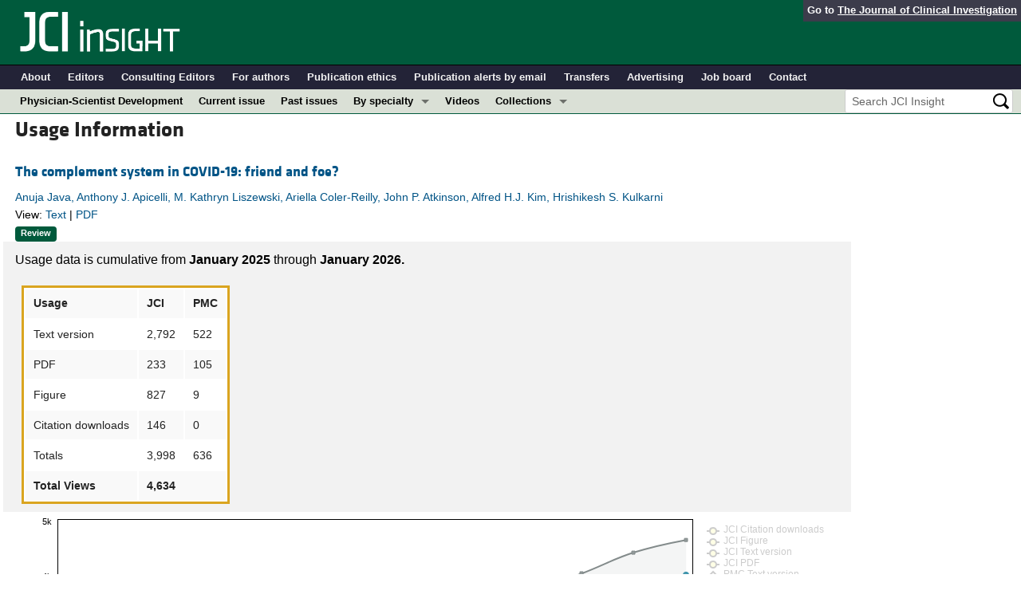

--- FILE ---
content_type: text/html; charset=utf-8
request_url: https://insight.jci.org/articles/view/140711/usage
body_size: 7636
content:
<!DOCTYPE html>
<!--[if lt IE 7]> <html lang='en' class='no-js lt-ie10 lt-ie9 lt-ie8 lt-ie7'> <![endif]-->
<!--[if IE 7]>    <html lang='en' class='no-js lt-ie10 lt-ie9 lt-ie8'> <![endif]-->
<!--[if IE 8]>    <html lang='en' class='no-js lt-ie10 lt-ie9'> <![endif]-->
<!--[if IE 9]>    <html lang='en' class='no-js lt-ie10'> <![endif]-->
<!--[if (gt IE 9)|!(IE)]><!--> <html lang='en' class='no-js'> <!--<![endif]-->
<head>
<meta charset='utf-8'>
<meta content='text/html; charset=UTF-8' http-equiv='Content-Type'>
<meta content='JCI Insight' name='AUTHOR'>
<!-- /Set the viewport width to device width for mobile -->
<meta content='width=device-width, initial-scale=1.0' name='viewport'>
<link href='/rss' rel='alternate' title='JCI Insight New Article RSS' type='application/rss+xml'>
<meta name="csrf-param" content="authenticity_token" />
<meta name="csrf-token" content="tbU-m70-QW6fZ-x_AtNFFEDJHmNYVyP_HbxxHIWndk4d8Mlv4nTTLguZAvF_NUIWKJCKyww17TGC_tQeIyNRPw" />


<meta name="DC.Format" content="text/html" />
<meta name="DC.Language" content="en" />
<meta content="The complement system in COVID-19: friend and foe?" name="DC.Title" />
<meta content="10.1172/jci.insight.140711" name="DC.Identifier" />
<meta content="2020-08-06" name="DC.Date" />
<meta content="American Society for Clinical Investigation" name="DC.Publisher" />
<meta content="Anuja Java" name="DC.Contributor" />
<meta content="Anthony J. Apicelli" name="DC.Contributor" />
<meta content="M. Kathryn Liszewski" name="DC.Contributor" />
<meta content="Ariella Coler-Reilly" name="DC.Contributor" />
<meta content="John P. Atkinson" name="DC.Contributor" />
<meta content="Alfred H.J. Kim" name="DC.Contributor" />
<meta content="Hrishikesh S. Kulkarni" name="DC.Contributor" />

<!-- / = favicon_link_tag favicon_filename -->
<title>
JCI Insight -
Usage information: The complement system in COVID-19: friend and foe?
</title>

<!--[if gt IE 8]><!--><link rel="stylesheet" href="/assets/application-668050a8d0bf9478e11c2e3dc5ba0dfc8ca2ff91a828ea6b67fee1d5c6a68e0a.css" media="all" /><!--<![endif]-->
<!--[if (lt IE 9)]>
<link rel="stylesheet" href="/assets/ie8/application-eaace3478372d5bd26b2d3d7b576fc0ef57f2a2f71d22fcc01162134be3ee4a1.css" media="all" />
<script src="/assets/ie8/ie8-head-e4cc6664a4e806f330a789c9756cfe50f1bb936ea97fe6e2dde7db04b3daa038.js"></script>
<![endif]-->

<style>
  @font-face {
    font-family: "klavika-bold";
    src: url("//df6sxcketz7bb.cloudfront.net/fonts/klavika/eot/KlavikaWebBasicBold.eot");
    src:
      url("//df6sxcketz7bb.cloudfront.net/fonts/klavika/eot/KlavikaWebBasicBold.eot?#iefix") format("embedded-opentype"),
      url("//df6sxcketz7bb.cloudfront.net/fonts/klavika/woff/KlavikaWebBasicBold.woff") format("woff");
  }
  @font-face {
    font-family: "klavika-regular";
    src: url("//df6sxcketz7bb.cloudfront.net/fonts/klavika/eot/KlavikaWebBasicRegular.eot");
    src:
      url("//df6sxcketz7bb.cloudfront.net/fonts/klavika/eot/KlavikaWebBasicRegular.eot?#iefix") format("embedded-opentype"),
      url("//df6sxcketz7bb.cloudfront.net/fonts/klavika/woff/KlavikaWebBasicRegular.woff") format("woff");
  }
  @font-face {
    font-family: "foundation-icons";
    src: url("//df6sxcketz7bb.cloudfront.net/fonts/foundation-icons-3/foundation-icons.eot");
    src: url("//df6sxcketz7bb.cloudfront.net/fonts/foundation-icons-3/foundation-icons.eot?#iefix") format("embedded-opentype"),
         url("//df6sxcketz7bb.cloudfront.net/fonts/foundation-icons-3/foundation-icons.woff") format("woff"),
         url("//df6sxcketz7bb.cloudfront.net/fonts/foundation-icons-3/foundation-icons.ttf") format("truetype"),
         url("//df6sxcketz7bb.cloudfront.net/fonts/foundation-icons-3/foundation-icons.svg#fontcustom") format("svg");
    font-weight: normal;
    font-style: normal;
  }
</style>

<script>
  //Google Tag Manager Data Layer
  //Values must be set before GTM tags are triggered
  window.dataLayer = window.dataLayer || [];
  window.dataLayer.push({
    'siteName': 'content-insight',
    'ipAddress': '3.12.103.127',
    'environment': 'production',
  });
</script>
<script src="/assets/vendor/modernizr-2f68aa04c7424c280c5bc9db8b68f7f6ff70bcd38254c5b89383eac8e89b1781.js"></script>
<script type='text/javascript'>
	var googletag = googletag || {};
	googletag.cmd = googletag.cmd || [];
	(function () {
		var gads = document.createElement('script');
		gads.async = true;
		gads.type = 'text/javascript';
		var useSSL = 'https:' == document.location.protocol;
		gads.src = (useSSL ? 'https:' : 'http:') + '//www.googletagservices.com/tag/js/gpt.js';
		var node = document.getElementsByTagName('script')[0];
		node.parentNode.insertBefore(gads, node);
	})();

	googletag.cmd.push(function () {

		// NOTE: This script manages google ads, more info at doc/GoogleAds.md
		
		var mapping = googletag.sizeMapping().addSize([800, 600], [300, 250]).addSize([640, 480], [260, 217]).build();
		var mapping2 = googletag.sizeMapping()
		   .addSize([1920, 1080], [728, 90])//All desktop like resolutions are set to 728x90
		   .addSize([800, 600], [728, 90])
		   .addSize([640, 480], [728, 90])
		   .addSize([0, 0], [320, 50]) //Smaller than 640x480 screens
		   .build();
		
		googletag.defineSlot('/82117132/insight-homepage-med-rectangle-left-col-top', [[300, 250],[260, 217]], 'insight-homepage-med-rectangle-left-col-top').defineSizeMapping(mapping).addService(googletag.pubads());

		googletag.defineSlot('/82117132/insight-article-interior-leaderboard-top', [[728, 90],[320, 50]], 'insight-article-interior-leaderboard-top').defineSizeMapping(mapping2).addService(googletag.pubads());
		googletag.defineSlot('/82117132/insight-article-interior-leaderboard-bottom', [728, 90], 'insight-article-interior-leaderboard-bottom').addService(googletag.pubads());
		googletag.defineSlot('/82117132/insight-article-interior-skyscraper-right-col', [160, 600], 'insight-article-interior-skyscraper-right-col').addService(googletag.pubads());
		googletag.defineSlot('/82117132/insight-interior-skyscraper-right-col', [160, 600], 'insight-interior-skyscraper-right-col').addService(googletag.pubads());

		// collapseEmptyDivs requires all slots be defined above.
		googletag.pubads().collapseEmptyDivs(true);
		googletag.enableServices();
	});
</script>

</head>

<body class='' id='usage_controller'>
<div class='off-canvas-wrap' data-offcanvas=''>
<div class='inner-wrap'>
<div class='fixed show-for-large-up'>
<div class='row menu-align' id='logo-bar'>
<div class='small-12 columns'>
<div class='cross-journal-container'>
Go to
<a href='http://www.jci.org'>The Journal of Clinical Investigation</a>
</div>
<a href="/"><img src="/assets/common/insight-white-on-transparent.20160208-0ce7c11085a7b0f6aa8029aca307bb56c445f25824aee58a72026601bab3efca.png" /></a>
</div>
</div>

<div class='row menu-align' id='journal-bar'>
<div class='small-12 columns'>
<ul class='inline-list'>
<li><a href="/kiosks/about">About</a></li>
<li><a href="/kiosks/editorial-board">Editors</a></li>
<li><a href="/kiosks/about/consulting-editors">Consulting Editors</a></li>
<li><a href="/kiosks/authors">For authors</a></li>
<li><a href="/kiosks/ethics">Publication ethics</a></li>
<li><a href="/kiosks/connect">Publication alerts by email</a></li>
<li><a href="/kiosks/transfers">Transfers</a></li>
<li><a href="/kiosks/advertise">Advertising</a></li>
<li><a href="https://the-asci.org/controllers/asci/JobBoard.php">Job board</a></li>
<li><a href="/kiosks/contact">Contact</a></li>

</ul>
</div>
</div>

<div id='content-bar'>
<nav class='top-bar' data-topbar=''>
<section class='top-bar-section'>
<ul class='left'>
<li class='not-click'>
<a href="/collections/topic/physician-scientist-development">Physician-Scientist Development</a>
</li>
<li class='not-click'>
<a id="topmenu_current_issue" href="/current">Current issue</a>
</li>
<li class='not-click'>
<a href="/archive">Past issues</a>
</li>
<li class='has-dropdown not-click'>
<a>By specialty</a>
<ul class='dropdown'>
<li><a href="/tags/64">COVID-19</a></li>
<li><a href="/tags/15">Cardiology</a></li>
<li><a href="/tags/25">Immunology</a></li>
<li><a href="/tags/28">Metabolism</a></li>
<li><a href="/tags/31">Nephrology</a></li>
<li><a href="/tags/33">Oncology</a></li>
<li><a href="/tags/36">Pulmonology</a></li>
<li><a href="/specialties">All ...</a></li>
</ul>
</li>
<li class='not-click'>
<a href="/videos">Videos</a>
</li>
<li class='has-dropdown not-click'>
<a>Collections</a>
<ul class='dropdown'>
<li><a href="/in-press-preview">In-Press Preview</a></li>
<li><a href="/tags/44">Resource and Technical Advances</a></li>
<li><a href="/tags/70">Clinical Research and Public Health</a></li>
<li><a href="/tags/69">Research Letters</a></li>
<li><a href="/tags/2">Editorials</a></li>
<li><a href="/tags/53">Perspectives</a></li>
<li><a href="/collections/topic/physician-scientist-development">Physician-Scientist Development</a></li>
<li><a href="/tags/50">Reviews</a></li>
<li><a href="/top_articles">Top read articles</a></li>

</ul>
</li>
</ul>
<ul class='right'>
<li class='has-form'>
<div id='search-area'>
<form action="/search/results" accept-charset="UTF-8" method="get"><input type="text" name="q" id="q" value="" placeholder="Search JCI Insight" />
<input type="image" src="/assets/search-black-ba9b554d6f74b1c93d6e6ab71d1c9830c18a20fc6b7e72393f136f5d875141ac.png" value="" />
</form></div>
</li>
</ul>
</section>
</nav>
</div>

</div>
<!--[if gt IE 8]><!--><nav class='tab-bar hide-for-large-up fixed' id='small-navbar'>
<section class='left-small'>
<a class='left-off-canvas-toggle menu-icon'>
<span></span>
</a>
</section>
<section class='middle tab-bar-section'>
<h1 class='title'><a href="/"><img src="/assets/common/insight-white-on-transparent-small-95243687ec82b675b9c32221daf5c12e1a28a1335a691d7211cef0f0333280d9.png" /></a></h1>
</section>
</nav>
<aside class='left-off-canvas-menu'>
<ul class='off-canvas-list'>
<li>
<label>JCI Insight</label>
</li>
<li><form action="/search/results" accept-charset="UTF-8" method="get"><div class='row collapse' id='search-div-offcanvas'>
<div class='small-8 columns'>
<input name='q' placeholder='Search the JCI Insight' type='text'>
</div>
<div class='small-4 columns'>
<input type="image" src="/assets/common/search-white-530f3f95b9080d73eba51eaeffdf1a3922af42ccc277a2d1d987b8aa24423c96.png" id="search-icon-offcanvas" />
</div>
</div>
</form></li>
<li><a id="offcanvas_current_issue" href="/current">Current issue</a></li>
<li><a href="/archive">Past issues</a></li>
<li><a href="/specialties">Specialties</a></li>
<li>
<label>Collections</label>
</li>
<li><a href="/in-press-preview">In-Press Preview</a></li>
<li><a href="/tags/44">Resource and Technical Advances</a></li>
<li><a href="/tags/70">Clinical Research and Public Health</a></li>
<li><a href="/tags/69">Research Letters</a></li>
<li><a href="/tags/2">Editorials</a></li>
<li><a href="/tags/53">Perspectives</a></li>
<li><a href="/collections/topic/physician-scientist-development">Physician-Scientist Development</a></li>
<li><a href="/tags/50">Reviews</a></li>
<li><a href="/top_articles">Top read articles</a></li>

<li>
<label>Journal Details</label>
</li>
<li><a href="/kiosks/about">About</a></li>
<li><a href="/kiosks/editorial-board">Editors</a></li>
<li><a href="/kiosks/about/consulting-editors">Consulting Editors</a></li>
<li><a href="/kiosks/authors">For authors</a></li>
<li><a href="/kiosks/ethics">Publication ethics</a></li>
<li><a href="/kiosks/connect">Publication alerts by email</a></li>
<li><a href="/kiosks/transfers">Transfers</a></li>
<li><a href="/kiosks/advertise">Advertising</a></li>
<li><a href="https://the-asci.org/controllers/asci/JobBoard.php">Job board</a></li>
<li><a href="/kiosks/contact">Contact</a></li>

</ul>
</aside>
<a class='exit-off-canvas'></a><!--<![endif]-->



<!--[if (lt IE 9)]>
<div class='alert-box info' data-alert=''>
Please note that the JCI Insight no longer supports your version of Internet Explorer. We recommend upgrading to the latest version of
<a href="http://windows.microsoft.com/en-us/internet-explorer/download-ie">Internet Explorer</a>,
<a href="https://www.google.com/chrome/browser/desktop/index.html">Google Chrome</a>, or
<a href="https://www.mozilla.org/en-US/firefox/new/">Firefox</a>
<a class='close' href='#'>&times;</a>
</div>
<![endif]-->

<div class='row content-wrapper'>
<div class='small-12 columns'>
<div class='menu-align'>
<div class='row'>
<div class='large-10 medium-9 small-12 columns'>

<div class='row'>
<div class='small-12 columns'>
<h3>
Usage Information
</h3>
</div>
</div>
<div class='row'>
<div class='small-12 columns' style='margin-top:10px;'>
<div class='row'>
<div class='small-12  columns'>
<div class='row'>
<div class='small-12 columns'>
<h5 class='article-title' style='display: inline-block;'><a href="/articles/view/140711">The complement system in COVID-19: friend and foe?</a></h5>
</div>
</div>
<div class='row'>
<div class='small-12 columns article-metadata'>
<a class="show-for-small" href="/articles/view/140711">Anuja Java, Anthony J. Apicelli, M. Kathryn Liszewski, Ariella Coler-Reilly, John P. Atkinson, Alfred H.J. Kim, Hrishikesh S. Kulkarni</a>
<a class='hide-for-small show-more' data-reveal-id='article2813-more' href='#'>
<div class='article-authors'>
Anuja Java, Anthony J. Apicelli, M. Kathryn Liszewski, Ariella Coler-Reilly, John P. Atkinson, Alfred H.J. Kim, Hrishikesh S. Kulkarni
</div>
</a>
<div class='row'>
<div class='small-12 columns article-links'>
View:
<a href="/articles/view/140711">Text</a>
|
<a href="/articles/view/140711/pdf">PDF</a>
</div>
</div>
<div class='row'>
<div class='small-12 columns'>
<a href="/tags/50"><span class='label-article-type'>
Review
</span>
</a><span class='altmetric-embed' data-badge-popover='bottom' data-badge-type='2' data-doi='10.1172/jci.insight.140711' data-hide-no-mentions='true'></span>
</div>
</div>
</div>
</div>
</div>
</div>
<div class='reveal-modal xlarge' data-reveal='' id='article2813-more'>
<div class='row'>
<div class='small-12 columns'>
<h4><a href="/articles/view/140711">The complement system in COVID-19: friend and foe?</a></h4>
</div>
<div class='small-12 columns'>
<ul class='button-group'>
<li><a class="button tiny" href="/articles/view/140711">Text</a></li>
<li><a class="button tiny" href="/articles/view/140711/pdf">PDF</a></li>
</ul>
</div>
<div class='small-12 columns'>
<h5>Abstract</h5>
</div>
<div class='small-12 columns'>
<p>Coronavirus disease 2019 (COVID-19), the disease caused by severe acute respiratory syndrome coronavirus-2 (SARS-CoV-2) has resulted in a global pandemic and a disruptive health crisis. COVID-19–related morbidity and mortality have been attributed to an exaggerated immune response. The role of complement activation and its contribution to illness severity is being increasingly recognized. Here, we summarize current knowledge about the interaction of coronaviruses with the complement system. We posit that (a) coronaviruses activate multiple complement pathways; (b) severe COVID-19 clinical features often resemble complementopathies; (c) the combined effects of complement activation, dysregulated neutrophilia, endothelial injury, and hypercoagulability appear to be intertwined to drive the severe features of COVID-19; (d) a subset of patients with COVID-19 may have a genetic predisposition associated with complement dysregulation; and (e) these observations create a basis for clinical trials of complement inhibitors in life-threatening illness.</p>
</div>
<div class='small-12 columns'>
<h5>Authors</h5>
</div>
<div class='small-12 columns'>
<p>Anuja Java, Anthony J. Apicelli, M. Kathryn Liszewski, Ariella Coler-Reilly, John P. Atkinson, Alfred H.J. Kim, Hrishikesh S. Kulkarni</p>
</div>
</div>
<a class='close-reveal-modal'>&#215;</a>
</div>

</div>
</div>
<div class='row usage-well'>
<div class='small-12 columns'>
<div>
<p>
Usage data is cumulative from
<b>
January 2025
</b>
through
<b>
January 2026.
</b>
</p>
</div>
<div>
<table class="accesses-table">
	<thead>
		<tr class="even">
			<th>Usage</th>
			<th>JCI</th>
			<th>PMC</th>
		</tr>
	</thead>

	<tbody>
				<tr class="odd text_wrap_off">
					<td>
						Text version
					</td>
					<td class="numeric">
						2,792
					</td>

					<td class="numeric">
						522
					</td>

				</tr>
				<tr class="even text_wrap_off">
					<td>
						PDF
					</td>
					<td class="numeric">
						233
					</td>

					<td class="numeric">
						105
					</td>

				</tr>
				<tr class="odd text_wrap_off">
					<td>
						Figure
					</td>
					<td class="numeric">
						827
					</td>

					<td class="numeric">
						9
					</td>

				</tr>
				<tr class="even text_wrap_off">
					<td>
						Citation downloads
					</td>
					<td class="numeric">
						146
					</td>

					<td class="numeric">
						0
					</td>

				</tr>
		<tr class="none">
			<td>
				Totals
			</td>
			<td class="numeric">
				3,998
			</td>
			<td class="numeric">
				636
			</td>
		</tr>
		<tr class="accesses-tr last-line">
			<th>
				Total Views
			</th>
			<th class="align-center" colspan="2">
				4,634
			</th>
		</tr>
	</tbody>
</table>
</div>
</div>
</div>
<div class='row hide-for-small'>
<div class='small-12 columns'>
<div class='charts'>
<div class='div'>
<div id='chart-container-accesses'></div>
<div class='chart-note-bottom'>(Click and drag on plot area to zoom in. Click legend items above to toggle)</div>
</div>

</div>
</div>
</div>
<div class='row hide-for-small'>
<div class='small-12 columns'>
<p>
Usage information is collected from two different sources: this site (<b>JCI</b>) and Pubmed Central (<b>PMC</b>). JCI information (compiled daily) shows human readership based on methods we employ to screen out robotic usage. PMC information (aggregated monthly) is also similarly screened of robotic usage.
</p>
<p>
Various methods are used to distinguish robotic usage. For example, Google automatically scans articles to add to its search index and identifies itself as robotic; other services might not clearly identify themselves as robotic, or they are new or unknown as robotic. Because this activity can be misinterpreted as human readership, data may be re-processed periodically to reflect an improved understanding of robotic activity. Because of these factors, readers should consider usage information illustrative but subject to change.
</p>
</div>
</div>

</div>
<div class='large-2 medium-3 hide-for-small columns' style='padding: 12px 9px 12px 9px;'>
<div style='width:100%; text-align: center;'>
<div id='insight-interior-skyscraper-right-col'>
<span class='secondary label'>Advertisement</span>
<script>
  try {
    googletag.cmd.push(function () {
      googletag.display('insight-interior-skyscraper-right-col');
    });
  } catch(e){}
</script>
</div>
</div>

</div>
</div>
</div>

</div>
</div>
</div>
<div id='footer'>
<div class='row panel-padding'>
<div class='small-6 columns'>
<div id='social-links'>
<a onclick="trackOutboundLink(&#39;/twitter?ref=footer&#39;);" href="/twitter"><img title="Twitter" src="/assets/social/twitter-round-blue-78025a92064e3594e44e4ccf5446aefeafba696cd3c8e4a7be1850c7c9f62aba.png" /></a>
<a onclick="trackOutboundLink(&#39;/facebook?ref=footer&#39;);" href="/facebook"><img title="Facebook" src="/assets/social/facebook-round-blue-2787910d46dcbdbee4bd34030fee044e5a77cfda2221af9191d437b2f5fadeb1.png" /></a>
<a href="/rss"><img title="RSS" src="/assets/social/rss-round-color-6f5fa8e93dc066ee4923a36ba6a7cb97d53c5b77de78a2c7b2a721adc603f342.png" /></a>
</div>

<br>
Copyright &#169; 2026
<a href="http://www.the-asci.org">American Society for Clinical Investigation</a>
<br>
ISSN 2379-3708
</div>
<div class='small-6 columns'>
<div class='row'>
<div class='small-12 columns'>
<h4 class='notices-signup'>Sign up for email alerts</h4>
<form action='https://notices.jci.org/subscribers/new' method='get'>
<input name='utm_source' type='hidden' value='insight'>
<input name='utm_medium' type='hidden' value='web'>
<input name='utm_campaign' type='hidden' value='email_signup'>
<input name='utm_content' type='hidden' value='footer'>
<div class='row'>
<div class='small-12 medium-9 columns'>
<input name='email_address' placeholder='Your email address' required type='text'>
</div>
<div class='small-12 medium-3 columns'>
<input class='button tiny orange' type='submit' value='Sign up'>
</div>
</div>
</form>
</div>
</div>

</div>
</div>
</div>

</div>
<!--[if gt IE 8]><!--><script src="/assets/application-27f18b5fe3b7302e5b3e3c6d7cf9bb3f54759fad32679209f5aef429b89f3aef.js"></script><!--<![endif]-->
<!--[if (lt IE 9)]>
<script src="/assets/ie8/application-8c033a599105d459c98ea08bf9ef15e25d3fed26e913e4a8de4a5101d04025fd.js"></script>
<![endif]-->
<script src="//s7.addthis.com/js/300/addthis_widget.js#pubid=ra-4d8389db4b0bb592" async="async"></script>
<script src="//d1bxh8uas1mnw7.cloudfront.net/assets/embed.js" async="async"></script>

<script>
  $(document).ready(function() {
  	var options;
  	options = usage_highchart_options;
  	options.chart.renderTo =  "chart-container-accesses",
  	options.series = options.series.concat([{"name":"JCI Citation downloads","data":[[1735689600000,15],[1738368000000,18],[1740787200000,28],[1743465600000,31],[1746057600000,45],[1748736000000,51],[1751328000000,75],[1754006400000,76],[1756684800000,93],[1759276800000,108],[1761955200000,128],[1764547200000,143],[1767225600000,146]],"color":"#8B8378","marker":{"symbol":"circle","lineWidth":2,"fillColor":"#FFFFE6","lineColor":null},"visible":false},{"name":"JCI Figure","data":[[1735689600000,58],[1738368000000,123],[1740787200000,206],[1743465600000,254],[1746057600000,298],[1748736000000,325],[1751328000000,373],[1754006400000,419],[1756684800000,463],[1759276800000,551],[1761955200000,684],[1764547200000,747],[1767225600000,827]],"color":"#5E4725","marker":{"symbol":"circle","lineWidth":2,"fillColor":"#FFFFE6","lineColor":null},"visible":false},{"name":"JCI Text version","data":[[1735689600000,317],[1738368000000,507],[1740787200000,736],[1743465600000,902],[1746057600000,1189],[1748736000000,1556],[1751328000000,1844],[1754006400000,2112],[1756684800000,2243],[1759276800000,2355],[1761955200000,2472],[1764547200000,2687],[1767225600000,2792]],"color":"#AA4643","marker":{"symbol":"circle","lineWidth":2,"fillColor":"#FFFFE6","lineColor":null},"visible":false},{"name":"JCI PDF","data":[[1735689600000,5],[1738368000000,19],[1740787200000,41],[1743465600000,46],[1746057600000,54],[1748736000000,72],[1751328000000,88],[1754006400000,98],[1756684800000,110],[1759276800000,120],[1761955200000,135],[1764547200000,190],[1767225600000,233]],"color":"#89A54E","marker":{"symbol":"circle","lineWidth":2,"fillColor":"#FFFFE6","lineColor":null},"visible":false},{"name":"PMC Text version","data":[[1735689600000,48],[1738368000000,145],[1740787200000,222],[1743465600000,277],[1746057600000,315],[1748736000000,349],[1751328000000,387],[1754006400000,408],[1756684800000,434],[1759276800000,463],[1761955200000,498],[1764547200000,522]],"color":"#AA4643","marker":{"symbol":"diamond","lineWidth":2,"fillColor":"#FAFAFA","lineColor":null,"radius":5},"visible":false},{"name":"PMC PDF","data":[[1735689600000,10],[1738368000000,17],[1740787200000,34],[1743465600000,42],[1746057600000,51],[1748736000000,55],[1751328000000,66],[1754006400000,67],[1756684800000,78],[1759276800000,86],[1761955200000,101],[1764547200000,105]],"color":"#89A54E","marker":{"symbol":"diamond","lineWidth":2,"fillColor":"#FAFAFA","lineColor":null,"radius":5},"visible":false},{"name":"Total JCI usage","data":[[1735689600000,395],[1738368000000,667],[1740787200000,1011],[1743465600000,1233],[1746057600000,1586],[1748736000000,2004],[1751328000000,2380],[1754006400000,2705],[1756684800000,2909],[1759276800000,3134],[1761955200000,3419],[1764547200000,3767],[1767225600000,3998]],"color":"#3D96AE","type":"areaspline"},{"name":"Total PMC usage","data":[[1735689600000,58],[1738368000000,162],[1740787200000,256],[1743465600000,319],[1746057600000,366],[1748736000000,404],[1751328000000,453],[1754006400000,483],[1756684800000,520],[1759276800000,557],[1761955200000,607],[1764547200000,636]],"color":"#698B69","type":"areaspline"},{"name":"Total usage","data":[[1735689600000,453],[1738368000000,829],[1740787200000,1267],[1743465600000,1552],[1746057600000,1952],[1748736000000,2408],[1751328000000,2833],[1754006400000,3188],[1756684800000,3429],[1759276800000,3691],[1761955200000,4026],[1764547200000,4403],[1767225600000,4634]],"color":"#838B8B","type":"areaspline","fillOpacity":0.09,"marker":{"symbol":"square","lineWidth":1,"fillColor":"#929A9A","lineColor":null,"radius":2}}])
  	options = new Highcharts.Chart(options);
  });
</script>

<!--[if lt IE 9]>
<script src="/assets/ie8/ie8-1af1fadfa0df4a7f5fcf8fc444742398e0579e1d8aede97903d74bad8167eb5f.js"></script>
<![endif]-->

</body>
</html>


--- FILE ---
content_type: text/html; charset=utf-8
request_url: https://www.google.com/recaptcha/api2/aframe
body_size: 182
content:
<!DOCTYPE HTML><html><head><meta http-equiv="content-type" content="text/html; charset=UTF-8"></head><body><script nonce="wMTAgy-M6SsTPQ2wp1UxMg">/** Anti-fraud and anti-abuse applications only. See google.com/recaptcha */ try{var clients={'sodar':'https://pagead2.googlesyndication.com/pagead/sodar?'};window.addEventListener("message",function(a){try{if(a.source===window.parent){var b=JSON.parse(a.data);var c=clients[b['id']];if(c){var d=document.createElement('img');d.src=c+b['params']+'&rc='+(localStorage.getItem("rc::a")?sessionStorage.getItem("rc::b"):"");window.document.body.appendChild(d);sessionStorage.setItem("rc::e",parseInt(sessionStorage.getItem("rc::e")||0)+1);localStorage.setItem("rc::h",'1768724360101');}}}catch(b){}});window.parent.postMessage("_grecaptcha_ready", "*");}catch(b){}</script></body></html>